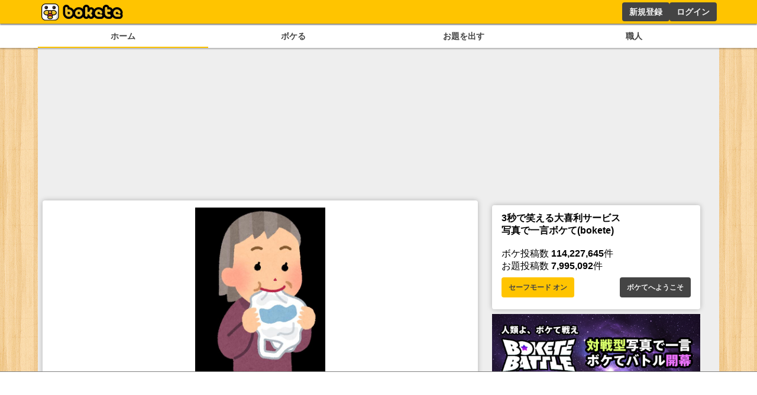

--- FILE ---
content_type: text/html; charset=utf-8
request_url: https://www.google.com/recaptcha/api2/aframe
body_size: 251
content:
<!DOCTYPE HTML><html><head><meta http-equiv="content-type" content="text/html; charset=UTF-8"></head><body><script nonce="ws-dV2OfvXpmRNlhNOMsNg">/** Anti-fraud and anti-abuse applications only. See google.com/recaptcha */ try{var clients={'sodar':'https://pagead2.googlesyndication.com/pagead/sodar?'};window.addEventListener("message",function(a){try{if(a.source===window.parent){var b=JSON.parse(a.data);var c=clients[b['id']];if(c){var d=document.createElement('img');d.src=c+b['params']+'&rc='+(localStorage.getItem("rc::a")?sessionStorage.getItem("rc::b"):"");window.document.body.appendChild(d);sessionStorage.setItem("rc::e",parseInt(sessionStorage.getItem("rc::e")||0)+1);localStorage.setItem("rc::h",'1768757995346');}}}catch(b){}});window.parent.postMessage("_grecaptcha_ready", "*");}catch(b){}</script></body></html>

--- FILE ---
content_type: application/javascript; charset=UTF-8
request_url: https://bokete.jp/_next/static/chunks/pages/odai/%5Bid%5D-9b45016fb5737a13.js
body_size: 3398
content:
(self.webpackChunk_N_E=self.webpackChunk_N_E||[]).push([[8325],{6217:function(e,t,i){(window.__NEXT_P=window.__NEXT_P||[]).push(["/odai/[id]",function(){return i(9515)}])},338:function(e,t,i){"use strict";i.d(t,{V:function(){return s}});var n=i(5893);let s=e=>{let{children:t,style:i,...s}=e;return(0,n.jsx)("h1",{style:{borderBottom:"solid #444 2px",color:"#444",display:"inline-block",marginBottom:".5rem",padding:".1rem .5rem",...i},...s,children:t})}},4674:function(e,t,i){"use strict";var n=i(5893),s=i(7294),d=i(7157),l=i(8583),a=i(9384),r=i(5152),o=i.n(r),c=i(4298),g=i.n(c),h=i(8181);let u=o()(()=>i.e(5721).then(i.bind(i,5721)),{loadableGenerated:{webpack:()=>[5721]},ssr:!1}),p=o()(()=>i.e(3440).then(i.bind(i,3440)),{loadableGenerated:{webpack:()=>[3440]},ssr:!1});t.Z=e=>{let{bokeList:t}=e,i=(0,l.Dv)(a.Tw),[r,o]=(0,l.KO)(a.pX),{isNeedLoad:c,setNeedLoad:x}=(0,h.$)();(0,s.useEffect)(()=>{let e=!0;try{"undefined"!=typeof localStorage&&null!==localStorage&&void 0!==localStorage.getItem&&null!==localStorage.getItem("safemode")&&(e="true"===localStorage.getItem("safemode"))}catch(e){}o(e)},[o]),(0,s.useEffect)(()=>{c?(window.adCleanUp&&window.adCleanUp(),window.adInitialize&&window.adInitialize(),window.adInstExec&&window.adInstExec()):x(!0)},[]);let f=e=>e%12==0&&e>0?(0,n.jsxs)("div",{style:{display:"flex",flexDirection:"row",justifyContent:"space-between",alignItems:"center"},children:[(0,n.jsx)(u,{tag_id:"bokete_boke_list",style:{width:300,height:250},children:(0,n.jsx)("div",{id:"div-gpt-ad-1748425093890-0",children:(0,n.jsx)(g(),{async:!0,children:"\n            googletag.cmd.push(function() { googletag.display('div-gpt-ad-1748425093890-0'); });\n            "})})}),(0,n.jsx)(u,{tag_id:"bokete_boke_list",style:{width:300,height:250},children:(0,n.jsx)("div",{id:"div-gpt-ad-1748425123794-0",style:{minWidth:"300px",minHeight:"250px"},children:(0,n.jsx)(g(),{async:!0,children:"\n            googletag.cmd.push(function() { googletag.display('div-gpt-ad-1748425123794-0'); });\n            "})})})]}):e%9==0&&e>0?(0,n.jsxs)("div",{style:{display:"flex",flexDirection:"row",justifyContent:"space-evenly",alignItems:"center"},children:[(0,n.jsx)(u,{tag_id:"bokete_boke_list",style:{width:300,height:250},children:(0,n.jsx)("div",{id:"div-gpt-ad-1748425026176-0",children:(0,n.jsx)(g(),{async:!0,children:"\n            googletag.cmd.push(function() { googletag.display('div-gpt-ad-1748425026176-0'); });\n            "})})}),(0,n.jsx)(u,{tag_id:"bokete_boke_list",style:{width:300,height:250},children:(0,n.jsx)("div",{id:"div-gpt-ad-1748425061473-0",children:(0,n.jsx)(g(),{async:!0,children:"\n            googletag.cmd.push(function() { googletag.display('div-gpt-ad-1748425061473-0'); });\n            "})})})]}):e%6==0&&e>0?(0,n.jsxs)("div",{style:{display:"flex",flexDirection:"row",justifyContent:"space-evenly",alignItems:"center"},children:[(0,n.jsx)(u,{tag_id:"bokete_boke_list",style:{width:300,height:250},children:(0,n.jsx)("div",{id:"div-gpt-ad-1748424948240-0",children:(0,n.jsx)(g(),{async:!0,children:"\n            googletag.cmd.push(function() { googletag.display('div-gpt-ad-1748424948240-0'); });\n            "})})}),(0,n.jsx)(u,{tag_id:"bokete_boke_list",style:{width:300,height:250},children:(0,n.jsx)("div",{id:"div-gpt-ad-1748424998166-0",children:(0,n.jsx)(g(),{async:!0,children:"\n            googletag.cmd.push(function() { googletag.display('div-gpt-ad-1748424998166-0'); });\n            "})})})]}):e%3==0&&e>0?(0,n.jsxs)("div",{style:{display:"flex",flexDirection:"row",justifyContent:"space-evenly",alignItems:"center"},children:[(0,n.jsx)(u,{tag_id:"bokete_boke_list",style:{width:300,height:250},children:(0,n.jsx)("div",{id:"div-gpt-ad-1748424829563-0",children:(0,n.jsx)(g(),{async:!0,children:"\n            googletag.cmd.push(function() { googletag.display('div-gpt-ad-1748424829563-0'); });\n            "})})}),(0,n.jsx)(u,{tag_id:"bokete_boke_list",style:{width:300,height:250},children:(0,n.jsx)("div",{id:"div-gpt-ad-1748424866574-0",children:(0,n.jsx)(g(),{async:!0,children:"\n            googletag.cmd.push(function() { googletag.display('div-gpt-ad-1748424866574-0'); });\n            "})})})]}):null,m=e=>e%9==0&&e>0?(0,n.jsx)(p,{tag_id:"bokete_boke_list",style:{maxWidth:"100%",height:600},children:(0,n.jsx)("div",{id:"div-gpt-ad-1748426098563-0",children:(0,n.jsx)(g(),{async:!0,children:"\n          googletag.cmd.push(function() { googletag.display('div-gpt-ad-1748426098563-0'); });\n          "})})}):e%6==0&&e>0?(0,n.jsx)(p,{tag_id:"bokete_boke_list",style:{maxWidth:"100%",height:600},children:(0,n.jsx)("div",{id:"div-gpt-ad-1748426063437-0",children:(0,n.jsx)(g(),{async:!0,children:"\n          googletag.cmd.push(function() { googletag.display('div-gpt-ad-1748426063437-0'); });\n          "})})}):e%3==0&&e>0?(0,n.jsx)(p,{tag_id:"bokete_boke_list",style:{maxWidth:"100%",height:600},children:(0,n.jsx)("div",{id:"div-gpt-ad-1748426027165-0",children:(0,n.jsx)(g(),{async:!0,children:"\n          googletag.cmd.push(function() { googletag.display('div-gpt-ad-1748426027165-0'); });\n          "})})}):null;return(0,n.jsx)(n.Fragment,{children:t.map((e,t)=>(0,n.jsxs)(n.Fragment,{children:[(0,n.jsx)("div",{style:{display:(null==i?void 0:i.find(t=>{var i;return t.targetUserId==e.userId||t.targetUserId==(null===(i=e.odai)||void 0===i?void 0:i.userId)}))||r&&e.unsafe?"none":"block"},children:(0,n.jsx)("div",{style:{margin:".5rem 0"},children:(0,n.jsx)(d.n,{boke:e})})},e.id),f(t),m(t)]}))})}},3589:function(e,t,i){"use strict";i.d(t,{J:function(){return j}});var n=i(5893),s=i(8451),d=i(2452),l=i(1664),a=i.n(l),r=i(9519),o=i(3763),c=i(9384),g=i(8583),h=i(3299),u=i(5531),p=i(9417),x=i(9603);let f=e=>{let{user:t,children:i,style:s,...d}=e,l={color:"#ffc400",height:"11.25px",lineHeight:"11.25px",paddingTop:"2px"},[a,o]=(0,g.KO)(c.Tw),{data:f}=(0,h.useSession)(),m=async()=>{if(t.name&&f){if(null==a?void 0:a.find(e=>e.targetUserId==t.id))await u.h.unmute({username:t.name,...(0,u.j)(f)}),o([...(null!=a?a:[]).filter(e=>e.targetUserId!==t.id)]);else{await u.h.mute({username:t.name,...(0,u.j)(f)});let{data:e}=await u.h.muteList({limit:1,...(0,u.j)(f)});o([...e,...null!=a?a:[]])}}};return(0,n.jsx)(n.Fragment,{children:f&&f.user.username!=t.name?(null==a?void 0:a.find(e=>e.targetUserId==t.id))?(0,n.jsx)(r.kq,{onClick:m,style:s,children:(0,n.jsx)(x.G,{icon:p.Mdf,color:"#ffc400",style:l})}):(0,n.jsx)(r.kq,{onClick:m,style:s,children:(0,n.jsx)(x.G,{icon:p.Aq,color:"#ffc400",style:l})}):(0,n.jsx)(n.Fragment,{})})};var m=i(2740),y=i.n(m);let j=e=>{var t;let{odai:i,showDetails:l=!1,isHalf:c=!1,isHide:g=!1,isNotOperation:h=!1}=e;return(0,n.jsx)(s.Z,{children:i&&(0,n.jsxs)(n.Fragment,{children:[(0,n.jsx)(d.V,{odai:i,isHalf:c,isHide:g}),!g&&i.tags&&(0,n.jsx)(o.x5,{style:{display:"flex",marginTop:"1rem"},children:null===(t=i.tags)||void 0===t?void 0:t.map(e=>(0,n.jsx)(o.D0,{href:"/odai/tag/".concat(e.name),children:e.name},e.tagId))}),(0,n.jsxs)("div",{className:y().cardBottom,children:[g&&!h&&i.user&&(0,n.jsxs)("div",{className:y().operation,children:[(0,n.jsx)(a(),{href:"/boke/new/".concat(i.id),className:y().bokelink,children:(0,n.jsx)(r.Kk,{style:{height:30,padding:"0 20px",maxWidth:120,fontSize:"small"},children:"ボケる"})}),(0,n.jsx)(f,{style:{flex:"0 1 20%",fontSize:"0.7rem",padding:"0 10%"},user:i.user})]}),(0,n.jsxs)("div",{className:y().odaiButton,children:[!g&&!h&&i.user&&(0,n.jsxs)(n.Fragment,{children:[(0,n.jsx)(a(),{href:"/boke/new/".concat(i.id),className:y().bokelink,children:(0,n.jsxs)(r.Kk,{style:{height:30,padding:"0 20px",maxWidth:120,fontSize:"small"},children:["ボケる(",i.bokeCount,")"]})}),(0,n.jsx)(f,{style:{flex:"0 1 50px",fontSize:"0.7rem",padding:"0 5%",height:30},user:i.user})]}),!c&&!h&&(0,n.jsx)(a(),{href:"/odai/".concat(i.id,"/report"),style:{height:30},children:(0,n.jsx)(r.W6,{style:{whiteSpace:"nowrap",height:30},children:"通報する"})})]})]})]})})}},8165:function(e,t,i){"use strict";i.d(t,{d:function(){return r}});var n=i(5893),s=i(7294),d=i(5420),l=i.n(d),a=i(1163);let r=e=>{let{titles:t,moves:i,initial:d,onSelect:r,canChange:o=!1}=e,[c,g]=(0,s.useState)(d),h=(0,a.useRouter)();return(0,n.jsx)(n.Fragment,{children:(0,n.jsx)("menu",{className:l().tab,children:t.map(e=>(0,n.jsx)("li",{className:(o?d:c)==e?l().active:"",onClick:()=>{if(g(e),r(e),i){let n=t.indexOf(e);n>=0&&h.push(i[n])}},children:e},e))})})}},9515:function(e,t,i){"use strict";i.r(t),i.d(t,{__N_SSG:function(){return x}});var n=i(5893),s=i(7294),d=i(5531),l=i(3589),a=i(4674),r=i(9519),o=i(2337),c=i(9384),g=i(8583),h=i(5843),u=i(338),p=i(8165),x=!0;t.default=e=>{let{odai:t,initialBokes:i,popularOdais:x}=e,[f,m]=(0,s.useState)(i),[y,j]=(0,s.useState)(),v=(0,g.b9)(c.mK),_=(0,g.b9)(c.zK);(0,s.useEffect)(()=>{m(i)},[i]);let b=async()=>{(0,h.V)(async()=>{if(!t.id)return;let{data:e}=await d.h.odaiBoke({odaiId:t.id,sort:y,limit:12,page:Math.ceil(f.length/12)+1});m([...f,...e])},_,v)};if(t&&void 0!==t.id){var k,w;return(0,n.jsxs)(n.Fragment,{children:[(0,n.jsx)(u.V,{children:t.title&&t.title.length>0?t.title:"写真で一言"}),(0,n.jsx)(l.J,{odai:t,showDetails:!0}),(null!==(k=t.bokeCount)&&void 0!==k?k:0)>0&&(0,n.jsxs)(n.Fragment,{children:[(0,n.jsx)(p.d,{titles:["新着順","投稿順","評価順"],initial:"新着順",onSelect:async e=>{(0,h.V)(async()=>{if(!t.id)return;let i="評価順"==e?"rate":"新着順"==e?"date":"create",{data:n}=await d.h.odaiBoke({odaiId:t.id,sort:i,limit:12});j(i),m(n)},_,v)}}),(0,n.jsx)(a.Z,{bokeList:f})]}),f.length<(null!==(w=t.bokeCount)&&void 0!==w?w:0)&&(0,n.jsx)(r.Kk,{onClick:b,children:"さらに読み込む"}),(0,n.jsxs)("h3",{children:[t.type,"の人気のお題"]}),(0,n.jsx)(o.Z,{columnsCount:2,children:x.map(e=>(0,n.jsx)("div",{children:(0,n.jsx)("div",{style:{padding:".25rem"},children:(0,n.jsx)(l.J,{odai:e,isHalf:!0})},e.id)},e.id))})]})}return null}},5420:function(e){e.exports={container:"menu_container__cnUX2",active:"menu_active__Yqpvx",tab:"menu_tab__Bb6LV"}},2337:function(e,t,i){"use strict";i.d(t,{Z:function(){return r}});var n=i(7294);function s(){return(s=Object.assign||function(e){for(var t=1;t<arguments.length;t++){var i=arguments[t];for(var n in i)Object.prototype.hasOwnProperty.call(i,n)&&(e[n]=i[n])}return e}).apply(this,arguments)}function d(e,t){return(d=Object.setPrototypeOf||function(e,t){return e.__proto__=t,e})(e,t)}var l=function(e){function t(){return e.apply(this,arguments)||this}t.prototype=Object.create(e.prototype),t.prototype.constructor=t,d(t,e);var i=t.prototype;return i.getColumns=function(){var e=this.props,t=e.children,i=e.columnsCount,s=Array.from({length:i},function(){return[]}),d=0;return n.Children.forEach(t,function(e){e&&n.isValidElement(e)&&(s[d%i].push(e),d++)}),s},i.renderColumns=function(){var e=this.props.gutter;return this.getColumns().map(function(t,i){return n.createElement("div",{key:i,style:{display:"flex",flexDirection:"column",justifyContent:"flex-start",alignContent:"stretch",flex:1,width:0,gap:e}},t.map(function(e){return e}))})},i.render=function(){var e=this.props,t=e.gutter,i=e.className,d=e.style;return n.createElement("div",{style:s({display:"flex",flexDirection:"row",justifyContent:"center",alignContent:"stretch",boxSizing:"border-box",width:"100%",gap:t},d),className:i},this.renderColumns())},t}(n.Component);l.propTypes={},l.defaultProps={columnsCount:3,gutter:"0",className:null,style:{}};var a="undefined"!=typeof window?n.useLayoutEffect:n.useEffect,r=l}},function(e){e.O(0,[4288,7157,2888,9774,179],function(){return e(e.s=6217)}),_N_E=e.O()}]);

--- FILE ---
content_type: application/javascript; charset=UTF-8
request_url: https://bokete.jp/_next/static/chunks/pages/about-3920b959705f64fc.js
body_size: 2098
content:
(self.webpackChunk_N_E=self.webpackChunk_N_E||[]).push([[2521],{8318:function(e,i,t){(window.__NEXT_P=window.__NEXT_P||[]).push(["/about",function(){return t(12)}])},338:function(e,i,t){"use strict";t.d(i,{V:function(){return a}});var n=t(5893);let a=e=>{let{children:i,style:t,...a}=e;return(0,n.jsx)("h1",{style:{borderBottom:"solid #444 2px",color:"#444",display:"inline-block",marginBottom:".5rem",padding:".1rem .5rem",...t},...a,children:i})}},3480:function(e,i,t){"use strict";var n=t(5893);t(7294);var a=t(1664),r=t.n(a),l=t(3012),o=t(1163);let s=[{name:"ボケてとは",link:"/about",img:"/images/about/about_navi_01.gif"},{name:"ボケての使い方",link:"/about/howto",img:"/images/about/about_navi_02.gif"},{name:"よくある質問",link:"/about/help",img:"/images/about/about_navi_03.gif"},{name:"利用規約",link:"/about/rule",img:"/images/about/about_navi_04.gif"},{name:"お問い合わせ",link:"/about/inquiry",img:"/images/about/about_navi_05.gif"}],h=l.ZP.nav.withConfig({componentId:"sc-40e7336d-0"})(["display:flex;height:100%;max-width:72rem;font-weight:bold;margin:0 0 0.50rem;flex-wrap:wrap;section{padding:0;display:flex;flex-direction:row;background:#fff;text-align:center;flex-wrap:wrap;justify-content:center;width:50%;a{color:#000;display:block;height:3rem;margin:0 auto;display:flex;flex-direction:row;figure{text-align:center;width:3rem;}p{text-align:center;height:3rem;line-height:3rem;font-size:.75rem;}}&.active a{border-bottom:solid 4px #e9b501;}}"]);i.Z=()=>{let e=(0,o.useRouter)();return e.pathname.split("/").pop(),(0,n.jsx)(h,{children:s.map(i=>{let t=e.pathname===i.link;return(0,n.jsx)("section",{className:t?"active":"",children:(0,n.jsxs)(r(),{href:i.link,children:[(0,n.jsx)("figure",{children:(0,n.jsx)("img",{src:i.img,alt:i.name})}),(0,n.jsx)("p",{children:i.name})]})},i.name)})})}},12:function(e,i,t){"use strict";t.r(i);var n=t(5893);t(7294);var a=t(3480),r=t(3012),l=t(8451),o=t(338);let s=r.ZP.div.withConfig({componentId:"sc-5e29a79f-0"})(["h1,h2,h3,h4,h5,h6{font-weight:bold;}h3{padding:10px;text-align:center;word-break:break-all;font-size:18px;line-height:130%;margin:0;font-weight:bold;}h4{margin:1.4em 0;}img{max-width:100%;margin-bottom:1.5rem;}"]);i.default=()=>(0,n.jsxs)("div",{children:[(0,n.jsx)(a.Z,{}),(0,n.jsx)(l.Z,{children:(0,n.jsxs)(s,{children:[(0,n.jsx)(o.V,{children:"ボケてとは"}),(0,n.jsx)("h4",{children:"写真で一言ボケて(bokete)とは...！"}),(0,n.jsx)("p",{children:'その名の通り「写真に一言ボケる」サービスです。"2007年"スタート。なんとびっくり"1億ボケ"を超えるボケが投稿されています。笑いが好きなユーザーがお題もボケも投稿し合う、非常にくだらなく、意味のない、楽しくて平和な場所です。'}),(0,n.jsx)("h4",{children:"写真で一言ボケるとは...！"}),(0,n.jsx)("p",{children:"写っている人がギリギリ言わなそうなことを言ったり、写真のシチュエーションを取り違えたりすることで「あえて間違える」ことです。"}),(0,n.jsx)("h4",{children:"ボケるのって難しい...！"}),(0,n.jsx)("p",{children:'そうなんです。"普通に生活している"とまずやらないこと。なので「頭の体操」にとってもいいですよ。正解はないので、あなたのボケを見た人がクスっとなる"ちょうどいい"間違いをじっくり考えてみてください。'}),(0,n.jsx)("h4",{children:"写真で一言ボケる方法教えて...！"}),(0,n.jsx)("p",{children:"まず写真に写っている人物が何を言ってるのが正解なのかを考えます。案外ここが難しいです。そのあとにあえて間違えます。また、間違えていることに気づかれることも大事です。下に3つほどボケ方の例をあげてみます。"}),(0,n.jsx)("p",{children:'"文脈を裏切る"：写真で予想される文脈を裏切ってみましょう。'}),(0,n.jsx)("figure",{style:{margin:"auto",maxWidth:"24rem"},children:(0,n.jsx)("img",{src:"/images/about/about_whats_1.png",alt:"語尾がザマスじゃないことがそんなにおかしいでヤンスか？"})}),(0,n.jsx)("p",{children:'"擬音語を使う"：写真に写るモノの音や動きを大げさにしたり、別のモノに使われる音をあてはめるなどしてみましょう。'}),(0,n.jsx)("figure",{style:{margin:"auto",maxWidth:"24rem"},children:(0,n.jsx)("img",{src:"/images/about/about_whats_2.png",alt:"(ﾆｮｷﾆｮｷ)「あ〜、信号無視だぁ〜」"})}),(0,n.jsx)("p",{children:'"キャラクターを想像させる言葉"：写真に写っている人物や動物の表情やポーズから、キャラクターを想像させる言葉をあてはめてみましょう。'}),(0,n.jsx)("figure",{style:{margin:"auto",maxWidth:"24rem"},children:(0,n.jsx)("img",{src:"/images/about/about_whats_3.png",alt:"何？キン肉マンが俺を呼んでいるだと？"})})]})})]})}},function(e){e.O(0,[2888,9774,179],function(){return e(e.s=8318)}),_N_E=e.O()}]);

--- FILE ---
content_type: application/javascript; charset=utf-8
request_url: https://fundingchoicesmessages.google.com/f/AGSKWxXjEyYBs6p8mxnLWUGeoOHpQUqyyTWK3LaOPONmzIQ8_5uWZ87w246A3QQTttHbDMfeQJ2HBDRAYgsSZH7ImBQpqrgGdWaekckFof6U4pY24-D2mdjg6wUFIn6uV7qc7FTAXxbXVj5wuhGkqEd10BVpfIP37Zu-YXnvbsREfa7Qyrrc7veSvZO1M1ow/_/globalad._ads/horiz//aff_ad?/adwolf./adjs?
body_size: -1289
content:
window['0ec163cc-40ae-44a6-b31e-d114650590e2'] = true;